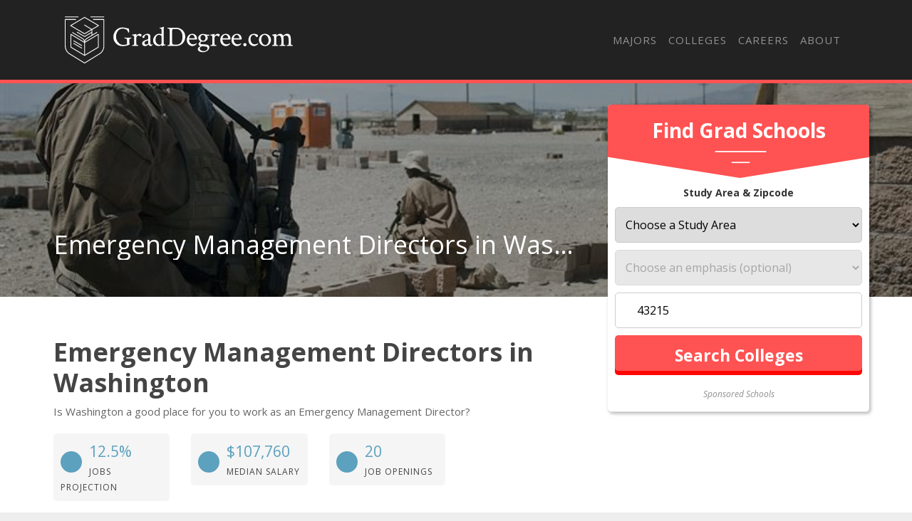

--- FILE ---
content_type: text/html
request_url: https://graddegree.com/careers/emergency-management-directors/washington-us/
body_size: 11841
content:
<!DOCTYPE html>
<html lang="en">
  <head>
      <meta charset="utf-8">


<title>Emergency Management Directors in Washington - Grad Degree</title>


<meta http-equiv="X-UA-Compatible" content="IE=edge">
<meta name="viewport" content="width=device-width, initial-scale=1">

<meta name="description" content="Is Washington a good place for your Emergency Management Directors career?">
<meta name="viewport" content="width=device-width, initial-scale=1">
<link rel="canonical" href="https://graddegree.com/careers/emergency-management-directors/washington-us/">


<meta name="robots" content="index, follow">
<meta name="googlebot" content="index, follow">

<script>(function(w,d,s,l,i){w[l]=w[l]||[];w[l].push({'gtm.start':
new Date().getTime(),event:'gtm.js'});var f=d.getElementsByTagName(s)[0],
j=d.createElement(s),dl=l!='dataLayer'?'&l='+l:'';j.async=true;j.src=
'https://www.googletagmanager.com/gtm.js?id='+i+dl;f.parentNode.insertBefore(j,f);
})(window,document,'script','dataLayer','GTM-WVJWRBH');</script>




<link rel="apple-touch-icon" sizes="180x180" href="https://graddegree.com/assets/images/favicons/apple-touch-icon.png">
<link rel="icon" type="image/png" sizes="32x32" href="https://graddegree.com/assets/images/favicons/favicon-32x32.png">
<link rel="icon" type="image/png" sizes="16x16" href="https://graddegree.com/assets/images/favicons/favicon-16x16.png">
<link rel="manifest" href="https://graddegree.com/assets/images/favicons/site.webmanifest">
<link rel="mask-icon" href="https://graddegree.com/assets/images/favicons/safari-pinned-tab.svg" color="#ff5453">
<link rel="shortcut icon" href="https://graddegree.com/assets/images/favicons/favicon.ico">
<meta name="msapplication-TileColor" content="#ff5453">
<meta name="msapplication-config" content="https://graddegree.com/assets/images/favicons/browserconfig.xml">
<meta name="theme-color" content="#ff5453">


<script type="application/ld+json">
  {
    "@context": "https://schema.org",
    "@type": "Article",
    "url": "https:\/\/graddegree.com\/careers\/emergency-management-directors\/washington-us\/", 
    "headline": "Emergency Management Directors in Washington", 
    "description": "Is Washington a good place for your Emergency Management Directors career?", 
    "abstract": "Find out if Washington is a good place to launch your career as an. ", 
    "datePublished": "2019-09-01T08:00:00Z",
    "dateModified": "2025-07-29T17:57:39\u002b02:00", 
    "keywords": "emergency management directors in washington,emergency management director in wa,washington emergency management directors careers", 
    "inLanguage": "en-US", 
    "wordCount": "600", 
    "copyrightYear": "2025", 
    "copyrightHolder": {
      "type": "Organization", 
      "@id": "https:\/\/graddegree.com\/#organization", 
      "name": "GradDegree"
    },"image": {
        "@type": "ImageObject", 
        "@id": "https:\/\/graddegree.com\/careers\/emergency-management-directors\/washington-us\/", 
        "inLanguage": "en-US", 
        "url": "https:\/\/s3.amazonaws.com\/college-static-images\/majors\/v1\/43.03_0.jpg", 
        "contentUrl": "https:\/\/s3.amazonaws.com\/college-static-images\/majors\/v1\/43.03_0.jpg"
      },"isPartOf": {
    "@type": "WebPage", 
    "@id": "https://graddegree.com/careers/emergency-management-directors/washington-us/", 
    "url": "https://graddegree.com/careers/emergency-management-directors/washington-us/", 
    "name": "Emergency Management Directors in Washington",
    "primaryImageOfPage": {
      "@type": "ImageObject", 
      "@id": "https://graddegree.com/careers/emergency-management-directors/washington-us/", 
      "inLanguage": "en-US", 
      "url": "https://s3.amazonaws.com/college-static-images/majors/v1/43.03_0.jpg", 
      "contentUrl": "https://s3.amazonaws.com/college-static-images/majors/v1/43.03_0.jpg"
    },
    "potentialAction": {
      "@type": "ReadAction", 
      "target": {
        "type": "EntryPoint", 
        "urlTemplate": "https://graddegree.com/careers/emergency-management-directors/washington-us/" 
      }
    }, 
    "isPartOf": {
      "@type": "WebSite", 
      "@id": "https://graddegree.com/#website", 
      "url": "https://graddegree.com/", 
      "name": "GradDegree",  
      "publisher": {
        "@type": "Organization",
        "@id": "https://graddegree.com/#organization", 
        "url": "https://graddegree.com/", 
        "name": "GradDegree",
        "logo": {
          "@type": "ImageObject", 
          "@id": "https://graddegree.com/#logo", 
          "url": "", 
          "inLanguage": "en-US", 
          "caption": "GradDegree"
        },
        "sameAs":[
          "https://twitter.com/TheGradDegree",
          "https://www.facebook.com/GradDegreeDotCom",
          "https://www.linkedin.com/company/grad-degree-com"
        ]
      }, 
      "potentialAction": {
        "@type": "SearchAction",
        "target": {
          "@type": "EntryPoint",
          "urlTemplate": "https://graddegree.com/search/?cfSearch={search_term_string}"
        },
        "query-input": "required name=search_term_string"
      }, 
      "inLanguage": "en-US", 
      "copyrightHolder": {
        "type": "Organization", 
        "@id": "https://graddegree.com/#organization", 
        "name": "GradDegree"
      }
    }
  }, 
    "mainEntityOfPage": {
    "@type": "WebPage", 
    "@id": "https://graddegree.com/careers/emergency-management-directors/washington-us/", 
    "url": "https://graddegree.com/careers/emergency-management-directors/washington-us/", 
    "name": "Emergency Management Directors in Washington",
    "primaryImageOfPage": {
      "@type": "ImageObject", 
      "@id": "https://graddegree.com/careers/emergency-management-directors/washington-us/", 
      "inLanguage": "en-US", 
      "url": "https://s3.amazonaws.com/college-static-images/majors/v1/43.03_0.jpg", 
      "contentUrl": "https://s3.amazonaws.com/college-static-images/majors/v1/43.03_0.jpg"
    },
    "potentialAction": {
      "@type": "ReadAction", 
      "target": {
        "type": "EntryPoint", 
        "urlTemplate": "https://graddegree.com/careers/emergency-management-directors/washington-us/" 
      }
    }, 
    "isPartOf": {
      "@type": "WebSite", 
      "@id": "https://graddegree.com/#website", 
      "url": "https://graddegree.com/", 
      "name": "GradDegree",  
      "publisher": {
        "@type": "Organization",
        "@id": "https://graddegree.com/#organization", 
        "url": "https://graddegree.com/", 
        "name": "GradDegree",
        "logo": {
          "@type": "ImageObject", 
          "@id": "https://graddegree.com/#logo", 
          "url": "", 
          "inLanguage": "en-US", 
          "caption": "GradDegree"
        },
        "sameAs":[
          "https://twitter.com/TheGradDegree",
          "https://www.facebook.com/GradDegreeDotCom",
          "https://www.linkedin.com/company/grad-degree-com"
        ]
      }, 
      "potentialAction": {
        "@type": "SearchAction",
        "target": {
          "@type": "EntryPoint",
          "urlTemplate": "https://graddegree.com/search/?cfSearch={search_term_string}"
        },
        "query-input": "required name=search_term_string"
      }, 
      "inLanguage": "en-US", 
      "copyrightHolder": {
        "type": "Organization", 
        "@id": "https://graddegree.com/#organization", 
        "name": "GradDegree"
      }
    }
  }
  }
  </script>

  <meta property="og:url" content="https://graddegree.com/careers/emergency-management-directors/washington-us/">
  <meta property="og:site_name" content="GradDegree">
  
  <meta property="og:title" content="Emergency Management Directors in Washington">
  
  
  <meta property="og:description" content="Is Washington a good place for your Emergency Management Directors career?" />
  
  
  <meta property="og:image" content="https://graddegree.com/https://www.collegefactual.com/_dir-static/img/default_page_share.png" />
  
  <meta property="og:image:type" content="image/jpg">
  <meta property="og:image:width" content="602">
  <meta property="og:image:height" content="370">
  <meta property="og:type" content="article">

  
  <meta name="twitter:title" content="Emergency Management Directors in Washington">
  
  
  <meta name="twitter:description" content="Is Washington a good place for your Emergency Management Directors career?" />
  
  
  <meta name="twitter:image" content="https://graddegree.com/https://www.collegefactual.com/_dir-static/img/default_page_share.png" />
  
  <meta name="twitter:domain" content="https://graddegree.com/">
  <meta name="twitter:site" content="@GradDegree">
  <meta name="twitter:creator" content="@GradDegree">
  <meta name="twitter:card" content="summary_large_image">
  <meta name="twitter:url" content="https://graddegree.com/careers/emergency-management-directors/washington-us/">

  
  <meta property="twitter:image:src" content="https://graddegree.com/https://www.collegefactual.com/_dir-static/img/default_page_share.png">
  
  <meta itemprop="name" content="Emergency Management Directors in Washington">
  
  <meta itemprop="description" content="Is Washington a good place for your Emergency Management Directors career?">
  

  
  <meta property="article:tag" content="Emergency Management Directors in Washington">
  

  
  <meta itemprop="image" content="https://graddegree.com/https://www.collegefactual.com/_dir-static/img/default_page_share.png">
  

<meta itemprop="inLanguage" content="en-us">
<meta itemprop="usageTerms" content="https://graddegree.com/terms/">

<link rel="stylesheet" href="https://stackpath.bootstrapcdn.com/bootstrap/4.3.1/css/bootstrap.min.css" integrity="sha384-ggOyR0iXCbMQv3Xipma34MD+dH/1fQ784/j6cY/iJTQUOhcWr7x9JvoRxT2MZw1T" crossorigin="anonymous">

<script src="https://kit.fontawesome.com/9baa7fb487.js"></script>

<link href="https://unpkg.com/aos@2.3.1/dist/aos.css" rel="stylesheet">

<link href="https://graddegree.com/assets/css/screen.css?v=1753804659" rel="stylesheet">
  </head>

  
    <body role="document" class="page-career">
  
<noscript><iframe src="https://www.googletagmanager.com/ns.html?id=GTM-WVJWRBH"
height="0" width="0" style="display:none;visibility:hidden"></iframe></noscript>

        <div class="container main theme-showcase" role="main">
    

  	  <div class="header"><nav class="navbar navbar-expand-lg navbar-dark">
  <a class="navbar-brand" href="https://graddegree.com/">Navbar w/ text</a>
  <button class="navbar-toggler" type="button" data-toggle="collapse" data-target="#navbarText" aria-controls="navbarText" aria-expanded="false" aria-label="Toggle navigation">
    <span class="navbar-toggler-icon"></span>
  </button>
  <div class="collapse navbar-collapse" id="navbarText">
    <ul class="navbar-nav ml-auto">
      
      
    <li class="nav-item"><a class="nav-link" href="/majors/">Majors</a></li>

    <li class="nav-item"><a class="nav-link" href="/colleges/">Colleges</a></li>

    <li class="nav-item"><a class="nav-link" href="/careers/">Careers</a></li>

    <li class="nav-item"><a class="nav-link" href="/about/">About</a></li>

<li class="nav-item"><a class="nav-link" href="/search"><i class="fas fa-search"></i></a></li>
    </ul>
  </div>
</nav>
</div>
        <div class="body">
          <div class="degree-finder">
            <div data-aos="fade-up">
              <div class="section" id="quick_finder" program-finder="">
  <form action="https://colleges.graddegree.com/classes?sub_id=grad-degreefinder&layout=grad" 
        method="get" name="quick_finder">
      <input type="hidden" name="used_widget" id="used_widget" value="true">
      <div class="finder">
        <div class="degreefinder-head">
          <div class="arrow">
            <h3>Find Grad Schools</h3>
          </div>
          <p class="text-center"><strong>Study Area & Zipcode</strong></p>
        </div>
        <div class="degreefinder-body">
        <ol>
            <li>
            <select id="root_study_area_id" name="root_study_area_id">
            <option value="">Choose a Study Area</option>
            <option value="18">
            Art and Design
            </option>
            <option value="3">
            Business
            </option>
            <option value="1">
            Criminal Justice and Legal
            </option>
            <option value="33">
            Education
            </option>
            <option value="40">
            General Studies
            </option>
            <option value="23">
            Healthcare
            </option>
            <option value="14">
            Information Technology
            </option>
            <option value="27">
            Psychology
            </option>
            <option value="229">
            Science and Engineering
            </option>
            <option value="175">
            Trade Skills
            </option>
            </select>
            </li>
            <li>
              <select id="study_area_id" name="study_area_id" disabled="disabled">
                <option value="">Choose an emphasis (optional)</option>
                <optgroup label="Art and Design"><option value="22">Animation / Game Design</option><option value="226">Architecture / Urban Planning</option><option value="244">Art and Illustration</option><option value="227">Audio / Visual Production</option><option value="254">Digital Design</option><option value="116">Drafting</option><option value="118">Fashion Design / Merchandising</option><option value="198">Fine Arts</option><option value="101">Graphic / Visual Arts</option><option value="21">Interior Design</option><option value="120">Performing Arts</option><option value="119">Photography / Film Studies</option><option value="284">Radio and Television</option><option value="296">Theater</option><option value="20">Web Design / Multimedia</option></optgroup>
                <optgroup label="Business"><option value="4">Accounting / Finance</option><option value="84">Administrative Professional</option><option value="5">Business Administration / Management</option><option value="72">Business Information Systems</option><option value="47">Communications / Public Relations</option><option value="85">Economics</option><option value="65">Entrepreneurship</option><option value="63">Hospitality / Tourism</option><option value="9">Human Resources</option><option value="50">International Business</option><option value="8">Marketing</option><option value="225">MBA</option><option value="282">Office Management</option><option value="68">Organizational Management</option><option value="61">Project Management</option><option value="288">Retail and Sales</option><option value="528">Supply Chain Management</option></optgroup>
                <optgroup label="Criminal Justice and Legal"><option value="530">Corrections</option><option value="204">Court Reporting</option><option value="90">Criminal Investigation</option><option value="88">Criminal Justice Administration</option><option value="256">Emergency and Fire Management</option><option value="228">Fire Protection</option><option value="2">Forensics</option><option value="12">Homeland Security / Public Safety</option><option value="200">Law Degree</option><option value="11">Law Enforcement / Security</option><option value="30">Paralegal / Legal Studies</option><option value="58">Public Administration</option></optgroup>
                <optgroup label="Education"><option value="240">Adult Education</option><option value="38">Continuing Education</option><option value="57">Curriculum and Instruction</option><option value="162">Early Childhood Education</option><option value="37">Educational Leadership</option><option value="55">Elementary Education</option><option value="166">English as a Second Language</option><option value="266">Higher Education</option><option value="272">Instructional Technology</option><option value="169">Secondary Education</option><option value="164">Special Education</option><option value="35">Teacher Education</option><option value="294">Technology in Education</option></optgroup><optgroup label="General Studies"><option value="192">English</option><option value="190">Foreign Language</option><option value="260">Geography</option><option value="193">History</option><option value="205">Humanities</option><option value="274">Liberal Arts</option><option value="187">Philosophy and Religious Studies</option><option value="196">Political and Social Sciences</option><option value="286">Religious Studies</option></optgroup>
                <optgroup label="Healthcare"><option value="234">Alternative Therapy</option><option value="188">Athletic Training</option><option value="127">Dental</option><option value="235">Diet / Nutrition</option><option value="137">Emergency Medicine</option><option value="122">Health Information Systems</option><option value="262">Health Science</option><option value="264">Health Services</option><option value="25">Healthcare Administration / Management</option><option value="139">Massage Therapy</option><option value="28">Medical Assisting</option><option value="125">Medical Coding &amp; Billing</option><option value="201">Medical Technologist</option><option value="532">Medical Technology</option><option value="212">Medicine</option><option value="24">Nursing</option><option value="280">Nutrition and Wellness</option><option value="128">Pharmacy</option><option value="130">Physical Therapy / Respiratory Therapy</option><option value="26">Public Health</option><option value="132">Veterinary Studies</option></optgroup>
                <optgroup label="Information Technology"><option value="16">Computer Science / Programming</option><option value="252">Data Management</option><option value="216">Database Administration</option><option value="15">Information Systems</option><option value="276">Library Science</option><option value="54">Networking / Security</option><option value="106">Technical Support</option><option value="105">Web Development / Internet</option></optgroup>
                <optgroup label="Science and Engineering"><option value="242">Aeronautics</option><option value="230">Agriculture</option><option value="191">Biology</option><option value="177">Engineering</option><option value="224">Environment / Natural Resources</option><option value="270">Industrial Technology</option><option value="194">Mathematics</option><option value="231">Physical Sciences</option></optgroup>
                <optgroup label="Psychology"><option value="526">Addiction Studies</option><option value="248">Child and Family Studies</option><option value="150">Child Development</option><option value="49">Counseling</option><option value="45">Psychology</option><option value="292">Social Science</option><option value="154">Social Work</option></optgroup>
                <optgroup label="Trade Skills"><option value="42">Automotive Technology / Mechanic</option><option value="176">Aviation Technology / Pilot</option><option value="246">Career Training</option><option value="237">CDL / Heavy Equipment Operation / Repair</option><option value="250">Conservation</option><option value="181">Construction Management</option><option value="182">Construction Trades</option><option value="178">Cosmetology</option><option value="236">Craftsman Trades</option><option value="43">Culinary Arts</option><option value="199">Electronic / Computer Technology</option><option value="258">Esthetics</option><option value="268">High School Diploma</option><option value="189">Life Skills / Hobbies</option><option value="238">Marine Technology / Captain</option><option value="278">Mechanics</option><option value="232">Military / ROTC</option><option value="239">Other Trades</option><option value="44">Real Estate</option><option value="233">Secondary Diplomas &amp; Certificates</option><option value="183">Welding / Fabrication</option></optgroup>
              </select>
            </li>
            <li>
              <div class="input-wrapper">
                <label for="zipcode" class="fa fa-map-marker-alt input-icon"></label>
                <input name="zip" class="zipcode" type="text" placeholder="Zipcode">
              </div>
            </li>
            <li>
              <input class="btn" name="commit" type="submit" value="Search Colleges">
            </li>
        </ol>
        </div>
      </div>
      <input type="hidden" name="used_widget" id="used_widget" value="true">
      <input type="hidden" name="provider_id" value="">
      <input type="hidden" name="creative" value="">
      <input type="hidden" name="utm_source" value="">
      <input type="hidden" name="utm_campaign" value="">
      <input type="hidden" name="utm_medium" value="">
      <input type="hidden" name="referring_url" value="">
      <input type="hidden" name="root_study_area_id" value="3">
  </form>
  <div class="text-center sponsored-school-text"><em><small>Sponsored Schools</small></em></div>
</div>

            </div>
          </div>

          
          <style>
            
                .form-banner { background-image : url('https://s3.amazonaws.com/college-static-images/majors/v1/43.03_0_big.jpg') !important; }
                @media (max-width: 980px) { .form-banner { background-image : url('https://s3.amazonaws.com/college-static-images/majors/v1/43.03_0.jpg') !important; } }
            
          </style>
          

          
            <div class="form-banner row">
                <div class="container">

                

                

                    <div class="row">
                        <div class="col-md-8">
                            <div class="form-intro">
                                <div class="cfRenderTextOnImage">
                                    <div class="collegeName ellipsis">
                                        <span itemprop="name">Emergency Management Directors in Washington</span>
                                    </div>
                                </div>
                            </div>
                        </div>
                    </div>
                </div>
            </div>
          

          <div id="mobile-finder" class="row-outset d-md-none">
    <div class="row">
        <div class="col-12 mobile-degree-finder">
        <form action="https://colleges.graddegree.com/classes?sub_id=grad-mobile-degreefinder&layout=grad" method="get" name="quick_finder">
            <input type="hidden" name="used_widget" id="used_widget" value="true">
            <div id="searchWidget" class="finder">
                <h3>Find Schools Near</h3>
                <div class="input-wrapper">
                <label for="zip" class="fa fa-map-marker-alt input-icon"></label>
                <input name="zip" class="zipcode" type="text" placeholder="Zipcode">
                </div>
                <button class="btn" name="commit" type="submit">
                <i class="fas fa-chevron-right"></i>
                </button>
            </div>
            <input type="hidden" name="creative" value="">
            <input type="hidden" name="utm_source" value="">
            <input type="hidden" name="utm_campaign" value="">
            <input type="hidden" name="utm_medium" value="">
            <input type="hidden" name="referring_url" value="">
            <input type="hidden" name="root_Study_area_id" value="3">
            <input type="hidden" name="study_area_id" value="">
            <input type="hidden" name="provider_id" value="">
            </form>
        </div>
    </div>
</div>

          <div class="row section">
            <div class="col-md-8">

                
                    <p><a name="article_intro"></a></p>
<h1 id="emergency-management-directors-in-washington">Emergency Management Directors in Washington</h1>
<p>Is Washington a good place for you to work as an Emergency Management Director?</p>
<div class="quick-stats row">
    <div class="col-md-3" foo="3">
    
        <div class="stat-box">
            <div class="stat-icon"><i class="fas fa-arrow-up" aria-hidden="true"></i></div>
            <span class="stat-highlight">12.5%</span>
            <span class="stat-topic">Jobs Projection</span>
        </div>
    
</div><div class="col-md-3" foo="3">
    
        <div class="stat-box">
            <div class="stat-icon"><i class="fas fa-dollar-sign" aria-hidden="true"></i></div>
            <span class="stat-highlight">$107,760</span>
            <span class="stat-topic">Median Salary</span>
        </div>
    
</div><div class="col-md-3" foo="3">
    
        <div class="stat-box">
            <div class="stat-icon"><i class="fas fa-users" aria-hidden="true"></i></div>
            <span class="stat-highlight">20</span>
            <span class="stat-topic">Job Openings</span>
        </div>
    
</div>
</div>
<p>You&rsquo;re in luck! Jobs for Emergency Management Directors in Washington are projected to grow and these jobs tend to pay higher than average.</p>
<ul>
<li>
<p>Projected employment for Emergency Management Directors in Washington is growing faster than average.</p>
</li>
<li>
<p>Emergency Management Directors in Washington earn higher salaries than the typical U.S. wage earner.</p>
</li>
</ul>
<p><div id="featured_listing" class="featured-school-article">

    <div class="featured-header">
      <h2 class="list-separator" style="margin-top: 20px;">Featured <span id="study_area_text"></span> schools near <span id="city_text"></span>,
                  <span id="state_text"></span> <a href="#" onclick="event.preventDefault();" data-toggle="modal" data-target="#exampleModal" class="edit-search">edit</a></h2>
    </div>
    
    <div class="school-results">
        <div id="resultsCarousel" class="carousel slide" data-ride="carousel" data-interval="5000">
          <div id="mastodon-carousel" class="carousel-inner row no-gutters">
            <div class="carousel-item active">
              <div style="min-height: 273px;"></div>
            </div>
          </div>
          <a class="carousel-control-prev" href="#resultsCarousel" role="button" data-slide="prev">
            <span class="carousel-control-prev-icon" aria-hidden="true"></span>
            <span class="sr-only">Previous</span>
          </a>
          <a class="carousel-control-next" href="#resultsCarousel" role="button" data-slide="next">
            <span class="carousel-control-next-icon" aria-hidden="true"></span>
            <span class="sr-only">Next</span>
          </a>
        </div>
        <div id="qs-pixel"></div>
    </div>
  </div>  
  <div class="modal fade" id="exampleModal" tabindex="-1" role="dialog" aria-labelledby="exampleModalLabel" aria-hidden="true">
    <div class="modal-dialog" role="document">
      <div class="modal-content">
        <div class="modal-header">
          <h3 class="modal-title"><i class="fas fa-search"></i> College Finder</h2>
          <button type="button" class="close" data-dismiss="modal" aria-label="Close">
            <span aria-hidden="true">&times;</span>
          </button>
        </div>
        <div class="modal-body">
          <form class="search-form">
            <label for="degree_level">Desired Degree Level</label>
            <select name="degree_level">
              <option>- Select One -</option>
              <option value="Associate">Associate</option>
              <option value="Bachelor" selected="selected">Bachelor</option>
              <option value="Master">Master</option>
              <option value="Doctorate">Doctorate</option>
              <option value="Certificate / Diploma">Certificate / Diploma</option>
            </select>
            <label for="area_of_study">Desired Study Area</label>
            <select name="area_of_study">
              <option>- Select One -</option>
              <option value="Criminal Justice & Legal">Criminal Justice & Legal</option>
              <option value="Business" selected="selected">Business & Commnunications</option>
              <option value="Computers & Technology">Technology</option>
              <option value="Fine Arts & Design">Fine Arts & Design</option>
              <option value="Health, Nursing, Medicine">Health, Nursing, Medicine</option>
              <option value="Psychology">Psychology & Counseling</option>
              <option value="Education & Teaching">Education & Teaching</option>
              <option value="Vocational Training">Vocational Traning</option>
            </select>
            <label>Zip Code</label>
            <div class="input-wrapper">
              <label for="zip" class="fa fa-map-marker-alt input-icon" aria-hidden="true"></label>
              <input name="zip" class="zip" type="text" placeholder="Zip Code">
            </div>
            <label for="hs_grad_year">High School/GED Grad Year</label>
            <input type="text" name="hs_grad_year" placeholder="High School Grad Year">
            <label for="education_level">Highest Level of Education Completed</label>
            <select name="education_level">
              <option>- Select One -</option>
              <option value="Haven't completed High School">Haven't completed High School</option>
              <option value="High School" selected="selected">High School/GED</option>
              <option value="Associate">Associate</option>
              <option value="Bachelor">Bachelor</option>
              <option value="Master">Master</option>
              <option value="Doctorate">Doctorate</option>
            </select>
            <input type="submit" class="btn" value="Update Results">
          </form>
        </div>
      </div>
    </div>
  </div><script>
    window.rootStudyAreaId = "3";
    window.subjectName = "";
    window.providerId = "10341";
    window.creativeId = "grad";
    window.siteDomain = "graddegree.com-carousel";
  </script>
<a name="employment"></a></p>
<h2 id="how-many-emergency-management-directors-work-in-washington">How Many Emergency Management Directors Work in Washington?</h2>
<p>In Washington, there were 120 people working as Emergency Management Directors in the year 2018.</p>
<p>There were 160 Emergency Management Directors employed in this state in 2017.</p>
<p>That&rsquo;s a <strong>decline</strong> of 40 jobs between 2017 and 2018.</p>
<a href='https://grad-degree-images-prod.s3.amazonaws.com/chart-images/careers/emergency-management-directors/washington-us/employment-trend_xl.jpeg' target="_blank" class="chartLink">
    <img src='https://grad-degree-images-prod.s3.amazonaws.com/chart-images/careers/emergency-management-directors/washington-us/employment-trend_xs.jpeg' 
    srcset='https://grad-degree-images-prod.s3.amazonaws.com/chart-images/careers/emergency-management-directors/washington-us/employment-trend_xs.jpeg 370w, 
    https://grad-degree-images-prod.s3.amazonaws.com/chart-images/careers/emergency-management-directors/washington-us/employment-trend_sm.jpeg 476w, 
    https://grad-degree-images-prod.s3.amazonaws.com/chart-images/careers/emergency-management-directors/washington-us/employment-trend_md.jpeg 620w, 
    https://grad-degree-images-prod.s3.amazonaws.com/chart-images/careers/emergency-management-directors/washington-us/employment-trend_lg.jpeg 770w'  alt='undefined' />
</a>
<p>The typical state has 140 Emergency Management Directors working in it, which means Washington has <strong>fewer</strong> Emergency Management Directors than average.</p>
<a href='https://grad-degree-images-prod.s3.amazonaws.com/chart-images/careers/emergency-management-directors/washington-us/employment-total_xl.jpeg' target="_blank" class="chartLink">
    <img src='https://grad-degree-images-prod.s3.amazonaws.com/chart-images/careers/emergency-management-directors/washington-us/employment-total_xs.jpeg' 
    srcset='https://grad-degree-images-prod.s3.amazonaws.com/chart-images/careers/emergency-management-directors/washington-us/employment-total_xs.jpeg 370w, 
    https://grad-degree-images-prod.s3.amazonaws.com/chart-images/careers/emergency-management-directors/washington-us/employment-total_sm.jpeg 476w, 
    https://grad-degree-images-prod.s3.amazonaws.com/chart-images/careers/emergency-management-directors/washington-us/employment-total_md.jpeg 620w, 
    https://grad-degree-images-prod.s3.amazonaws.com/chart-images/careers/emergency-management-directors/washington-us/employment-total_lg.jpeg 770w'  alt='undefined' />
</a>
<h3 id="job-projections-for-washington">Job Projections for Washington</h3>
<p>Jobs for Emergency Management Directors in this state are <strong>growing</strong> at a rate of 12.5% which is faster than the nationwide estimated projection of 7.9%.</p>
<a href='https://grad-degree-images-prod.s3.amazonaws.com/chart-images/careers/emergency-management-directors/washington-us/job-projections-comparison_xl.jpeg' target="_blank" class="chartLink">
    <img src='https://grad-degree-images-prod.s3.amazonaws.com/chart-images/careers/emergency-management-directors/washington-us/job-projections-comparison_xs.jpeg' 
    srcset='https://grad-degree-images-prod.s3.amazonaws.com/chart-images/careers/emergency-management-directors/washington-us/job-projections-comparison_xs.jpeg 370w, 
    https://grad-degree-images-prod.s3.amazonaws.com/chart-images/careers/emergency-management-directors/washington-us/job-projections-comparison_sm.jpeg 476w, 
    https://grad-degree-images-prod.s3.amazonaws.com/chart-images/careers/emergency-management-directors/washington-us/job-projections-comparison_md.jpeg 620w, 
    https://grad-degree-images-prod.s3.amazonaws.com/chart-images/careers/emergency-management-directors/washington-us/job-projections-comparison_lg.jpeg 770w'  alt='undefined' />
</a>
<p><strong>Washington Annual Job Openings</strong></p>
<p>The BLS is projecting 20 annual Emergency Management Directors job openings in Washington, and 180 total jobs in the year 2026.</p>
<p>Nationwide, the prediction is 900 annual jobs and 10,900 total jobs in 2026.</p>
<p><a name="earnings"></a></p>
<h2 id="what-do-emergency-management-directors-make-in-washington">What do Emergency Management Directors Make in Washington?</h2>
<p>In 2018 wages for Emergency Management Directors ranged from $69,200 to $164,010 with $107,760 being the median annual salary.</p>
<p>Broken down to an hourly rate, workers in this field made anywhere from $33.27 to $78.85. The median hourly rate was $51.81.</p>
<p>In 2017 the median pay for this field was $43.57 an hour.</p>
<p>The hourly rate grew by $8.24.</p>
<p>The median salary in Washington is higher than the nationwide median salary.</p>
<a href='https://grad-degree-images-prod.s3.amazonaws.com/chart-images/careers/emergency-management-directors/washington-us/earnings-comparison_xl.jpeg' target="_blank" class="chartLink">
    <img src='https://grad-degree-images-prod.s3.amazonaws.com/chart-images/careers/emergency-management-directors/washington-us/earnings-comparison_xs.jpeg' 
    srcset='https://grad-degree-images-prod.s3.amazonaws.com/chart-images/careers/emergency-management-directors/washington-us/earnings-comparison_xs.jpeg 370w, 
    https://grad-degree-images-prod.s3.amazonaws.com/chart-images/careers/emergency-management-directors/washington-us/earnings-comparison_sm.jpeg 476w, 
    https://grad-degree-images-prod.s3.amazonaws.com/chart-images/careers/emergency-management-directors/washington-us/earnings-comparison_md.jpeg 620w, 
    https://grad-degree-images-prod.s3.amazonaws.com/chart-images/careers/emergency-management-directors/washington-us/earnings-comparison_lg.jpeg 770w'  alt='undefined' />
</a>
<p><a name="top_metros"></a></p>
<h2 id="top-washington-metros-for-emergency-management-directors">Top Washington Metros for Emergency Management Directors</h2>
<p>The table below shows some of the metros in this state with the most Emergency Management Directors.</p>
 <table class="table">
<thead>
<tr>
<th style="text-align:left">Metro</th>
<th style="text-align:center">Number Employed</th>
<th style="text-align:center">Annual Median Salary</th>
</tr>
</thead>
<tbody>
<tr>
<td style="text-align:left">Seattle-Tacoma-Bellevue, WA</td>
<td style="text-align:center">70</td>
<td style="text-align:center">$107,440</td>
</tr>
<tr>
<td style="text-align:left">Portland-Vancouver-Hillsboro, OR-WA</td>
<td style="text-align:center">40</td>
<td style="text-align:center">$92,510</td>
</tr>
</tbody>
</table>
<p><a name="top_states"></a></p>
<h2 id="top-states-for-emergency-management-directors-employment">Top States for Emergency Management Directors Employment</h2>
<p>The table below shows the states where most Emergency Management Directors work.</p>
 <table class="table">
<thead>
<tr>
<th style="text-align:left">State</th>
<th style="text-align:center">Number Employed</th>
<th style="text-align:center">Annual Median Salary</th>
</tr>
</thead>
<tbody>
<tr>
<td style="text-align:left"><a href="/careers/emergency-management-directors/california-us/">California</a></td>
<td style="text-align:center">840</td>
<td style="text-align:center">$115,610</td>
</tr>
<tr>
<td style="text-align:left"><a href="/careers/emergency-management-directors/new-york-us/">New York</a></td>
<td style="text-align:center">680</td>
<td style="text-align:center">$88,310</td>
</tr>
<tr>
<td style="text-align:left"><a href="/careers/emergency-management-directors/texas-us/">Texas</a></td>
<td style="text-align:center">540</td>
<td style="text-align:center">$81,120</td>
</tr>
<tr>
<td style="text-align:left"><a href="/careers/emergency-management-directors/pennsylvania-us/">Pennsylvania</a></td>
<td style="text-align:center">440</td>
<td style="text-align:center">$65,380</td>
</tr>
<tr>
<td style="text-align:left"><a href="/careers/emergency-management-directors/illinois-us/">Illinois</a></td>
<td style="text-align:center">420</td>
<td style="text-align:center">$77,880</td>
</tr>
<tr>
<td style="text-align:left"><a href="/careers/emergency-management-directors/georgia-us/">Georgia</a></td>
<td style="text-align:center">390</td>
<td style="text-align:center">$63,580</td>
</tr>
<tr>
<td style="text-align:left"><a href="/careers/emergency-management-directors/virginia-us/">Virginia</a></td>
<td style="text-align:center">350</td>
<td style="text-align:center">$82,860</td>
</tr>
<tr>
<td style="text-align:left"><a href="/careers/emergency-management-directors/ohio-us/">Ohio</a></td>
<td style="text-align:center">340</td>
<td style="text-align:center">$68,930</td>
</tr>
<tr>
<td style="text-align:left"><a href="/careers/emergency-management-directors/florida-us/">Florida</a></td>
<td style="text-align:center">300</td>
<td style="text-align:center">$84,980</td>
</tr>
<tr>
<td style="text-align:left"><a href="/careers/emergency-management-directors/indiana-us/">Indiana</a></td>
<td style="text-align:center">270</td>
<td style="text-align:center">$45,250</td>
</tr>
<tr>
<td style="text-align:left"><a href="/careers/emergency-management-directors/oklahoma-us/">Oklahoma</a></td>
<td style="text-align:center">250</td>
<td style="text-align:center">$46,990</td>
</tr>
<tr>
<td style="text-align:left"><a href="/careers/emergency-management-directors/new-jersey-us/">New Jersey</a></td>
<td style="text-align:center">240</td>
<td style="text-align:center">$95,330</td>
</tr>
<tr>
<td style="text-align:left"><a href="/careers/emergency-management-directors/district-of-columbia-us/">District of Columbia</a></td>
<td style="text-align:center">210</td>
<td style="text-align:center">$134,790</td>
</tr>
<tr>
<td style="text-align:left"><a href="/careers/emergency-management-directors/minnesota-us/">Minnesota</a></td>
<td style="text-align:center">200</td>
<td style="text-align:center">$80,220</td>
</tr>
<tr>
<td style="text-align:left"><a href="/careers/emergency-management-directors/north-carolina-us/">North Carolina</a></td>
<td style="text-align:center">200</td>
<td style="text-align:center">$72,620</td>
</tr>
<tr>
<td style="text-align:left"><a href="/careers/emergency-management-directors/south-carolina-us/">South Carolina</a></td>
<td style="text-align:center">190</td>
<td style="text-align:center">$58,430</td>
</tr>
<tr>
<td style="text-align:left"><a href="/careers/emergency-management-directors/alabama-us/">Alabama</a></td>
<td style="text-align:center">170</td>
<td style="text-align:center">$61,390</td>
</tr>
<tr>
<td style="text-align:left"><a href="/careers/emergency-management-directors/arizona-us/">Arizona</a></td>
<td style="text-align:center">170</td>
<td style="text-align:center">$0</td>
</tr>
<tr>
<td style="text-align:left"><a href="/careers/emergency-management-directors/kansas-us/">Kansas</a></td>
<td style="text-align:center">170</td>
<td style="text-align:center">$54,190</td>
</tr>
<tr>
<td style="text-align:left"><a href="/careers/emergency-management-directors/missouri-us/">Missouri</a></td>
<td style="text-align:center">170</td>
<td style="text-align:center">$57,290</td>
</tr>
</tbody>
</table>
<p>Below are the states where Emergency Management Directors get paid the most:</p>
<table class="table">
<thead>
<tr>
<th style="text-align:left">State</th>
<th style="text-align:left">Annual Median Salary</th>
</tr>
</thead>
<tbody>
<tr>
<td style="text-align:left"><a href="/careers/emergency-management-directors/district-of-columbia-us/">District of Columbia</a></td>
<td style="text-align:left">$134,790</td>
</tr>
<tr>
<td style="text-align:left"><a href="/careers/emergency-management-directors/california-us/">California</a></td>
<td style="text-align:left">$115,610</td>
</tr>
<tr>
<td style="text-align:left"><a href="/careers/emergency-management-directors/washington-us/">Washington</a></td>
<td style="text-align:left">$107,760</td>
</tr>
<tr>
<td style="text-align:left"><a href="/careers/emergency-management-directors/maryland-us/">Maryland</a></td>
<td style="text-align:left">$102,960</td>
</tr>
<tr>
<td style="text-align:left"><a href="/careers/emergency-management-directors/new-jersey-us/">New Jersey</a></td>
<td style="text-align:left">$95,330</td>
</tr>
<tr>
<td style="text-align:left"><a href="/careers/emergency-management-directors/rhode-island-us/">Rhode Island</a></td>
<td style="text-align:left">$89,210</td>
</tr>
<tr>
<td style="text-align:left"><a href="/careers/emergency-management-directors/new-york-us/">New York</a></td>
<td style="text-align:left">$88,310</td>
</tr>
<tr>
<td style="text-align:left"><a href="/careers/emergency-management-directors/connecticut-us/">Connecticut</a></td>
<td style="text-align:left">$85,680</td>
</tr>
<tr>
<td style="text-align:left"><a href="/careers/emergency-management-directors/florida-us/">Florida</a></td>
<td style="text-align:left">$84,980</td>
</tr>
<tr>
<td style="text-align:left"><a href="/careers/emergency-management-directors/colorado-us/">Colorado</a></td>
<td style="text-align:left">$84,430</td>
</tr>
</tbody>
</table>
<p><a name="references"></a></p>
<h2 id="references">References</h2>
<ul>
<li><a href="https://www.bls.gov/" target="_blank" rel="noopener noreferrer">Bureau of Labor Statistics (BLS)</a></li>
<li><a href="https://www.collegefactual.com/" target="_blank" rel="noopener noreferrer">College Factual</a></li>
<li><a href="https://nces.ed.gov/" target="_blank" rel="noopener noreferrer">National Center for Education Statistics</a></li>
<li><a href="https://www.onetonline.org/" target="_blank" rel="noopener noreferrer">O*NET Online</a></li>
</ul>
<p>More about our <a href="/about/references/">data sources and methodologies</a>.</p>
<div id="featured_listing" class="featured-school-article">
  <h2 class="list-separator" style="margin-top: 20px;">Featured <span id="study-area"></span> Schools</h2><table class="featured-school">
  <tbody>
    <tr class="featured-school-row">
      <td valign="top" align="right" class="featured-school-logo">
        <a class="qsct track-click" target="_blank" rel="nofollow" href="https://degrees.snhu.edu?utm_source=dmsgrouplinkout&utm_medium=PPL&utm_campaign=PROS_linkout&utm_content=organic&snhu_segment=ol&venpubid=graddegree&C3=dmsgrouplinkout/PPL/PROS_linkout/organic">
          <img class="school-logo" src="https://cdn.degreesearch.org/images/schools/logos/snhu-regular_20171108151439.png" border="0" alt="Southern New Hampshire University Logo">
        </a>
        <a class="qsct track-click btn btn-sm" target="_blank" rel="nofollow" href="https://degrees.snhu.edu?utm_source=dmsgrouplinkout&utm_medium=PPL&utm_campaign=PROS_linkout&utm_content=organic&snhu_segment=ol&venpubid=graddegree&C3=dmsgrouplinkout/PPL/PROS_linkout/organic">Request Info</a>
        <div style="padding-top: 20px;"></div>
      </td>
      <td class="featured-school-description" style="background: none; padding: 12px 6px 18px 12px;">
        <a class="school-title" style=" font-size: 22px; font-weight: bold; display: block;" target="_blank" rel="nofollow" href="https://degrees.snhu.edu?utm_source=dmsgrouplinkout&utm_medium=PPL&utm_campaign=PROS_linkout&utm_content=organic&snhu_segment=ol&venpubid=graddegree&C3=dmsgrouplinkout/PPL/PROS_linkout/organic">
          Southern New Hampshire University
        </a>
        You have goals. Southern New Hampshire University can help you get there. Whether you need a bachelor's degree to get into a career or want a master's degree to move up in your current career, SNHU has an online program for you. Find your degree from over 200 online programs. <a class="track-click" href="https://degrees.snhu.edu?utm_source=dmsgrouplinkout&utm_medium=PPL&utm_campaign=PROS_linkout&utm_content=organic&snhu_segment=ol&venpubid=graddegree&C3=dmsgrouplinkout/PPL/PROS_linkout/organic" target="_blank" rel="nofollow" style="white-space: nowrap;">Learn More &gt;</a>
      </td>
    </tr>
  </tbody>
</table>
  <table class="featured-school">
    <tbody id="mastodon-table-results">
    </tbody>
  </table>
  <script>
    window.rootStudyAreaId = "";
    window.subjectName = "";
    window.providerId = "";
    window.creativeId = "";
    window.siteDomain = "-table";
    window.excludeBuyers = "SNHU";
  </script>

</div>

                

            </div>
          </div>

      </div><div class="search-banner">
	<div class="row">
    <div class="col-md-6">
      <h2>Find Graduate Schools Near You</h2>
      <p>Our school finder matches students with accredited graduate schools across the U.S. for free.</p>
    </div>
    <div class="col-md-6">
      <a href="https://colleges.graddegree.com/classes?provider_id=10341&sub_id=footer-cta&creative=grad&layout=grad"
      class="btn btn-hollow btn-hollow-white btn-left search-banner-linkout">Explore Grad Schools <i class="fas fa-arrow-right"></i></a>
    </div>
  </div>
</div><div class="footer">
  <div class="row">
    <div class="col-md-9">
      <img class="footer-logo" src="/assets/images/graddegree-logo-white.svg" alt="GradDegree.com">
      <p>GradDegree.com provides higher-education, college and university, degree, program, career, salary, and other helpful information to students, faculty, institutions, and other internet audiences. Presented information and data are subject to change. Inclusion on this website does not imply or represent a direct relationship with the company, school, or brand. Information, though believed correct at time of publication, may not be correct, and no warranty is provided. Contact the schools to verify any information before relying on it. Financial aid may be available for those who qualify. The displayed options may include sponsored or recommended results, not necessarily based on your preferences.</p>

      <p>© <span id="year"></span> GradDegree.com – All Rights Reserved.</p>

      <ul>
        <li><a target="_blank" href="/about/">About Us</a></li>
        <li><a target="_blank" href="/about/references/">Data</a></li>
        <li><a target="_blank" href="https://colleges.graddegree.com/privacy/">Privacy Policy</a></li>
        <li><a target="_blank" href="https://colleges.graddegree.com/california-privacy/">California Privacy</a></li>
        <li><a target="_blank" href="https://dmsunsub.io/">Do Not Sell Or Share My Personal Information</a></li>
        <li><a target="_blank" href="https://colleges.graddegree.com/terms/">Terms of Use</a></li>
      </ul>
    </div>
    <div class="col-md-3">
      <div class="social">
        <h3>Follow Us</h3>
        <ul>
          <li><a href="https://www.facebook.com/GradDegreeDotCom" target="_blank"><i class="fab fa-facebook-f"></i> Facebook</a></li>
          <li><a href="https://www.linkedin.com/company/grad-degree-com" target="_blank"><i class="fab fa-linkedin-in"></i> LinkedIn</a></li>
          <li><a href="https://twitter.com/TheGradDegree" target="_blank"><i class="fab fa-twitter"></i> Twitter</a></li>
        </ul>
      </div>
    </div>
  </div>
</div>

<script>
    document.getElementById("year").innerHTML = new Date().getFullYear();
</script>
</div> 


<script src="https://unpkg.com/aos@2.3.1/dist/aos.js"></script>
<script>
  AOS.init();
</script>
<link href="https://fonts.googleapis.com/css?family=Open+Sans:400,400i,700,700i&display=swap" rel="stylesheet">
<script src="https://ajax.googleapis.com/ajax/libs/jquery/3.3.1/jquery.min.js"></script>
<script src="https://cdnjs.cloudflare.com/ajax/libs/jquery-cookie/1.3.1/jquery.cookie.min.js" crossorigin="anonymous"></script>
<script src="https://cdnjs.cloudflare.com/ajax/libs/popper.js/1.14.7/umd/popper.min.js" integrity="sha384-UO2eT0CpHqdSJQ6hJty5KVphtPhzWj9WO1clHTMGa3JDZwrnQq4sF86dIHNDz0W1" crossorigin="anonymous"></script>
<script src="https://stackpath.bootstrapcdn.com/bootstrap/4.3.1/js/bootstrap.min.js" integrity="sha384-JjSmVgyd0p3pXB1rRibZUAYoIIy6OrQ6VrjIEaFf/nJGzIxFDsf4x0xIM+B07jRM" crossorigin="anonymous"></script>

<script type="text/javascript" src="/assets/js/maxmind-mmresults.js"></script>
<script type="text/javascript" src="/assets/js/mastodon-mapping.js?v=1753804659"></script>


<script type="text/javascript">
  (function() {
    function getQueryStringParameterByName(name) {
      name = name.replace(/[\[]/, '\\[').replace(/[\]]/, '\\]');
      var regex = new RegExp('[\\?&]' + name + '=([^&#]*)'),
        results = regex.exec(location.search);
      return results == null ? '' : decodeURIComponent(results[1].replace(/\+/g, ' '));
    }

    var dmsCampaign = getQueryStringParameterByName('campaign');
    if (dmsCampaign) {
      $.cookie('dmsCampaign', dmsCampaign, { expires: 360, path: '/' });
    }

    var utmSource = getQueryStringParameterByName('utm_source');
    if (utmSource) {
      $.cookie('utmSource', utmSource, { expires: 360, path: '/' });
    }
    var utmCampaign = getQueryStringParameterByName('utm_campaign');
    if (utmCampaign) {
      $.cookie('utmCampaign', utmCampaign, { expires: 360, path: '/' });
    }

    var utmMedium = getQueryStringParameterByName('utm_medium');
    if (utmMedium) {
      $.cookie('utmMedium', utmMedium, { expires: 360, path: '/' });
    }

    var dmsProviderId = getQueryStringParameterByName('provider_id') || $.cookie('dmsProviderId');
    if (dmsProviderId) {
      $.cookie('dmsProviderId', dmsProviderId, { expires: 360, path: '/' });
    } else {
      $.cookie('dmsProviderId', '10341', { expires: 360, path: '/' });
    }

    var dmsCreativeId = getQueryStringParameterByName('creative') || $.cookie('dmsCreativeId');
    if (dmsCreativeId) {
      $.cookie('dmsCreativeId', dmsCreativeId, { expires: 360, path: '/' });
    } else {
      $.cookie('dmsCreativeId', 'grad', { expires: 360, path: '/' });
    }

    var dmsSubId = getQueryStringParameterByName('sub_id') || $.cookie('dmsSubId');
    if (dmsSubId) {
      $.cookie('dmsSubId', dmsSubId, { expires: 360, path: '/' });
    }

    function qsToOjb (search) {
      return JSON.parse('{"' + search.replace(/&/g, '","').replace(/=/g,'":"') + '"}', function(key, value) { return key===""?value:decodeURIComponent(value) });
    }

    $(".search-banner-linkout").each(function(index, el) {
      var urlParts = el.href.split('?');
      if (urlParts.length === 0) return;

      var hrefBase = urlParts[0];
      var paramsStr = urlParts[1] || '';
      var paramsObj = qsToOjb(paramsStr);

      if (dmsProviderId) {
        paramsObj.provider_id = dmsProviderId;
      }
      if (dmsCampaign) {
        paramsObj.campaign = dmsCampaign;
      }
      if (dmsSubId) {
        paramsObj.sub_id = dmsSubId;
      }
      $(el).attr("href", hrefBase + '?' + $.param(paramsObj));
    });

  })();

  runScript();

  function runScript() {
    
    if( window.jQuery ) {
      jQuery(document).ready(function($){
        var areaOfStudySelect, areaOfStudys, blankAosOption, el, rootStudyAreaSelect;
        el = $('[name="quick_finder"]');
        areaOfStudys = el.find("select#study_area_id").html();
        blankAosOption = "<option value=''>Choose an emphasis (optional)</option>";
        rootStudyAreaSelect = el.find("select#root_study_area_id");
        areaOfStudySelect = el.find("select#study_area_id");

        rootStudyAreaSelect.change(function() {
          var filteredAosOptions, selectedGaosName;
          selectedGaosName = rootStudyAreaSelect.find(":selected").text().trim();
          filteredAosOptions = $(areaOfStudys).filter("optgroup[label='" + selectedGaosName + "']").html();
          if (filteredAosOptions) {
            areaOfStudySelect.html(blankAosOption + filteredAosOptions);
            return areaOfStudySelect.attr('disabled', false);
          } else {
            areaOfStudySelect.html(areaOfStudys);
            return areaOfStudySelect.attr('disabled', 'disabled');
          }
        });

        rootStudyAreaSelect.change();

        $('input[name="provider_id"]').val($.cookie("dmsProviderId"));
        $('input[name="utm_source"]').val($.cookie("utmSource"));
        $('input[name="utm_campaign"]').val($.cookie("utmCampaign"));
        $('input[name="utm_medium"]').val($.cookie("utmMedium"));
        $('input[name="creative"]').val($.cookie('dmsCreativeId'));
        $('input[name="referring_url"]').val(window.location.href);
      });
    } else {
        
        window.setTimeout( runScript, 50 );
    }
    
    if(document.getElementById('study_area_id') && document.getElementById('study_area_id').value != "") {
      $('#root_study_area_id').hide();
    }
  }

</script><script defer src="https://static.cloudflareinsights.com/beacon.min.js/vcd15cbe7772f49c399c6a5babf22c1241717689176015" integrity="sha512-ZpsOmlRQV6y907TI0dKBHq9Md29nnaEIPlkf84rnaERnq6zvWvPUqr2ft8M1aS28oN72PdrCzSjY4U6VaAw1EQ==" data-cf-beacon='{"version":"2024.11.0","token":"5ada8cac560a4c80835088841525016d","r":1,"server_timing":{"name":{"cfCacheStatus":true,"cfEdge":true,"cfExtPri":true,"cfL4":true,"cfOrigin":true,"cfSpeedBrain":true},"location_startswith":null}}' crossorigin="anonymous"></script>
</body>
</html>


--- FILE ---
content_type: text/html
request_url: https://graddegree.com/assets/js/maxmind-mmresults.js
body_size: 185
content:
(function (window) {
  'use strict';
  (function () {
      function getScript(source, callback) {
          var script = document.createElement('script');
          var prior = document.getElementsByTagName('script')[0];
          script.async = 1;
          script.onload = script.onreadystatechange = function( _, isAbort ) {
              if(isAbort || !script.readyState || /loaded|complete/.test(script.readyState) ) {
                  script.onload = script.onreadystatechange = null;
                  script = undefined;
                  if(!isAbort && callback) setTimeout(callback, 0);
              }
          };
          script.src = source;
          prior.parentNode.insertBefore(script, prior);
      }
      getScript('https://js.maxmind.com/js/apis/geoip2/v2.1/geoip2.js', function(){
          window.geoip2.city(function(data){
              // GeoIP is done. You can do something with the data object, like filling fields etc:
              if (typeof window.console.log !== 'undefined'){
                  // console.log('GeoIP data retrieved.', data);
                  // console.log('IP: ' + data.traits.ip_address || '');
                  // console.log('Zip: ' + data.postal.code || '');
                  window.mmResults(data.traits.ip_address, data.postal.code, data.city.names.en, data.subdivisions[0].iso_code);
              }
          }, function(data){
              // Something went wrong.
              if (typeof window.console.warn !== 'undefined'){
                  // console.warn('Failed to get GeoIP.', data);
              }
          });
      });
  }());
}(typeof window !== 'undefined' ? window : this));

--- FILE ---
content_type: image/svg+xml
request_url: https://graddegree.com/assets/images/graddegree-logo-white.svg
body_size: 5052
content:
<?xml version="1.0" encoding="utf-8"?>
<!-- Generator: Adobe Illustrator 23.0.3, SVG Export Plug-In . SVG Version: 6.00 Build 0)  -->
<svg version="1.1" id="Layer_1" xmlns="http://www.w3.org/2000/svg" xmlns:xlink="http://www.w3.org/1999/xlink" x="0px" y="0px"
	 viewBox="0 0 400 83" style="enable-background:new 0 0 400 83;" xml:space="preserve">
<style type="text/css">
	.st0{fill:#FFFFFF;}
</style>
<g>
	<path class="st0" d="M68.46,4.74H50.08c-0.38,0-0.68,0.3-0.68,0.68c0,0.38,0.3,0.68,0.68,0.68h17.71v45.93
		c0,5.39-2.85,10.49-7.44,13.31L34.57,81.17L8.8,65.34c-4.59-2.82-7.44-7.92-7.44-13.31V6.1h17.71c0.38,0,0.68-0.3,0.68-0.68
		c0-0.38-0.3-0.68-0.68-0.68H0.68C0.3,4.74,0,5.04,0,5.42v46.61c0,5.86,3.1,11.4,8.09,14.47l26.13,16.05
		c0.11,0.07,0.23,0.1,0.36,0.1c0.12,0,0.25-0.03,0.36-0.1L61.05,66.5c4.99-3.07,8.09-8.61,8.09-14.47V5.42
		C69.14,5.04,68.84,4.74,68.46,4.74z"/>
	<path class="st0" d="M9.46,16.15c0,0.24,0.13,0.46,0.33,0.59l24.47,14.44c0.11,0.06,0.23,0.09,0.35,0.09
		c0.12,0,0.24-0.03,0.35-0.09l11.78-6.95l0.06,3.23l-12.19,7.19l-12.55-7.4c-0.32-0.19-0.74-0.08-0.93,0.24
		c-0.19,0.32-0.08,0.74,0.24,0.93l12.89,7.61c0,0,0.01,0,0.01,0c0.1,0.05,0.2,0.08,0.31,0.09c0.01,0,0.02,0.01,0.03,0.01
		c0,0,0,0,0,0s0,0,0,0c0.01,0,0.02-0.01,0.03-0.01c0.11,0,0.22-0.03,0.31-0.09c0,0,0.01,0,0.01,0l11.87-7.01l0.08,3.9l-8.8,5.29
		c-1.62,0.97-2.83,2.33-3.52,3.86c-0.72-1.57-1.96-2.95-3.61-3.94L13.82,27.82c-0.32-0.19-0.74-0.09-0.93,0.23
		c-0.19,0.32-0.09,0.74,0.23,0.93l17.17,10.32c2.11,1.27,3.42,3.25,3.61,5.39l-22.96-13.8c-0.21-0.13-0.47-0.13-0.69-0.01
		c-0.21,0.12-0.35,0.35-0.35,0.59v22.67c0,0.24,0.13,0.46,0.33,0.58l24.03,14.45c0,0,0.01,0,0.01,0c0,0,0,0.01,0.01,0.01
		c0.1,0.06,0.22,0.09,0.34,0.09c0.12,0,0.23-0.03,0.34-0.09c0,0,0,0,0.01-0.01c0,0,0.01,0,0.01,0L59,54.72
		c0.2-0.12,0.33-0.34,0.33-0.58V31.48c0-0.25-0.13-0.47-0.35-0.59c-0.21-0.12-0.48-0.12-0.69,0.01L35.33,44.7
		c0.15-2.1,1.42-4.06,3.49-5.31L56.6,28.7c0.32-0.19,0.43-0.61,0.23-0.93c-0.19-0.32-0.61-0.43-0.93-0.23l-7.64,4.59l-0.08-4.23
		c0-0.06,0.01-0.12,0-0.17l-0.08-4.28l11.35-6.7c0.21-0.12,0.33-0.35,0.33-0.59c0-0.24-0.13-0.46-0.33-0.59L34.97,1.13
		C34.75,1,34.49,1,34.27,1.13L9.8,15.57C9.59,15.69,9.46,15.91,9.46,16.15z M11.27,32.68l22.67,13.63v21.08L11.27,53.76V32.68z
		 M57.97,53.76L35.3,67.38V46.31l22.67-13.63V53.76z M34.62,2.5l23.13,13.65l-10.35,6.11l-12.43-7.6c-0.32-0.2-0.74-0.1-0.94,0.23
		c-0.2,0.32-0.09,0.74,0.23,0.94l11.82,7.22l-11.46,6.76L11.49,16.15L34.62,2.5z"/>
	<path class="st0" d="M68.51,0.35H45.68C45.3,0.35,45,0.66,45,1.03c0,0.38,0.3,0.68,0.68,0.68h22.84c0.38,0,0.68-0.3,0.68-0.68
		C69.19,0.66,68.89,0.35,68.51,0.35z"/>
	<path class="st0" d="M0.68,1.71h22.84c0.38,0,0.68-0.3,0.68-0.68c0-0.38-0.3-0.68-0.68-0.68H0.68C0.3,0.35,0,0.66,0,1.03
		C0,1.41,0.3,1.71,0.68,1.71z"/>
	<path class="st0" d="M29.91,50.61L16,42.4c-0.32-0.19-0.74-0.08-0.93,0.24c-0.19,0.32-0.08,0.74,0.24,0.93l13.91,8.21
		c0.11,0.06,0.23,0.09,0.35,0.09c0.23,0,0.46-0.12,0.59-0.34C30.34,51.22,30.23,50.8,29.91,50.61z"/>
	<path class="st0" d="M29.91,55.13L16,46.92c-0.32-0.19-0.74-0.08-0.93,0.24c-0.19,0.32-0.08,0.74,0.24,0.93l13.91,8.21
		c0.11,0.06,0.23,0.09,0.35,0.09c0.23,0,0.46-0.12,0.59-0.33C30.34,55.74,30.23,55.32,29.91,55.13z"/>
	<path class="st0" d="M111.22,37.54c-0.1,0-2.22-0.08-6.37-0.24c-0.13,0.13-0.19,0.4-0.19,0.8c0,0.41,0.06,0.61,0.19,0.61
		c0.52,0,1.24,0.1,2.16,0.29c0.92,0.19,1.45,0.45,1.58,0.78c0.26,0.68,0.39,2.07,0.39,4.18v0.34l0.05,3.98
		c0,0.39-0.11,0.63-0.34,0.73c-1.36,0.71-3.47,1.07-6.32,1.07c-3.6,0-6.58-1.51-8.97-4.54c-2.38-3.03-3.57-6.34-3.57-9.94
		c0-3.89,1.08-7.21,3.26-9.96c2.17-2.75,4.88-4.13,8.12-4.13c5.73,0,9.04,2.22,9.91,6.66c0.1,0.16,0.31,0.24,0.63,0.24
		c0.68,0,1.02-0.24,1.02-0.73c0-0.32-0.07-2.33-0.19-6.03c-5.38-1.46-9.22-2.19-11.52-2.19c-4.47,0-8.25,1.64-11.32,4.93
		c-3.08,3.29-4.62,7.23-4.62,11.83c0,4.34,1.5,8.08,4.49,11.23c3,3.14,6.63,4.71,10.91,4.71c0.84,0,1.64-0.02,2.41-0.07
		c0.76-0.05,1.43-0.1,1.99-0.15c0.57-0.05,1.17-0.14,1.8-0.27c0.63-0.13,1.12-0.23,1.46-0.29c0.34-0.06,0.79-0.19,1.36-0.36
		c0.57-0.18,0.93-0.3,1.09-0.36c0.16-0.06,0.53-0.2,1.09-0.41c0.57-0.21,0.88-0.33,0.95-0.36c0.81-0.32,1.21-0.61,1.21-0.87
		c0-0.1-0.11-0.42-0.34-0.97c-0.23-0.55-0.34-1.12-0.34-1.7c0-0.06-0.02-0.49-0.07-1.29c-0.05-0.79-0.07-1.53-0.07-2.21
		c0-1.94,0.16-3.03,0.49-3.26c0.29-0.16,0.79-0.35,1.48-0.56c0.7-0.21,1.14-0.32,1.34-0.32c0.13,0,0.19-0.24,0.19-0.73
		c0-0.26-0.03-0.49-0.1-0.68C113.23,37.46,111.48,37.54,111.22,37.54z"/>
	<path class="st0" d="M130.73,30.64c-1,0-2.02,0.38-3.04,1.14c-1.02,0.76-1.82,1.58-2.41,2.45l0.29-2.43c0.03-0.13,0.03-0.33,0-0.61
		c-0.03-0.27-0.11-0.41-0.24-0.41c-0.13,0.03-0.21,0.05-0.24,0.05c-1.04,0.32-3.27,0.75-6.71,1.26c-0.19,0.03-0.29,0.44-0.29,1.21
		c0,0.07,0.15,0.1,0.46,0.1c0.31,0,0.7,0.07,1.17,0.22c0.47,0.15,0.87,0.41,1.19,0.8c0.45,0.49,0.68,1.36,0.68,2.62v9.18
		c0,1.33-0.11,2.46-0.34,3.4c-0.07,0.23-0.48,0.45-1.24,0.66c-0.76,0.21-1.34,0.32-1.72,0.32c-0.13,0-0.19,0.2-0.19,0.61
		c0,0.41,0.06,0.67,0.19,0.8c3.34-0.16,5.1-0.24,5.3-0.24c0.26,0,2.01,0.08,5.25,0.24c0.06-0.16,0.08-0.44,0.05-0.83
		c-0.03-0.39-0.1-0.58-0.19-0.58c-0.32,0-0.88-0.1-1.68-0.32c-0.79-0.21-1.22-0.43-1.29-0.66c-0.26-1-0.39-2.45-0.39-4.33v-7.29
		c0-1.04,0.37-2.02,1.12-2.96c0.74-0.94,1.62-1.41,2.62-1.41c0.84,0,1.51,0.28,1.99,0.83c0.49,0.55,1.02,0.83,1.6,0.83
		c0.52,0,0.96-0.26,1.31-0.78c0.36-0.52,0.53-1.34,0.53-2.48C133.9,31.11,132.64,30.64,130.73,30.64z"/>
	<path class="st0" d="M153.78,49.06c-0.68,0.45-1.25,0.68-1.7,0.68c-0.62,0-1.1-0.23-1.46-0.68c-0.36-0.45-0.53-1.02-0.53-1.7V36.14
		c0-1.91-0.39-3.3-1.17-4.16c-0.78-0.86-2.06-1.29-3.84-1.29c-2.11,0-4.18,0.69-6.22,2.07c-2.04,1.38-3.06,2.76-3.06,4.15
		c0.36,0.62,0.99,0.92,1.9,0.92c1.33,0,1.99-0.57,1.99-1.7c0-1.07,0.32-1.94,0.97-2.6c0.65-0.66,1.46-1,2.43-1
		c0.91,0,1.68,0.28,2.33,0.85c0.65,0.57,0.97,1.37,0.97,2.41v3.64c0,0.39-0.15,0.63-0.44,0.73c-0.39,0.16-1.07,0.41-2.04,0.73
		c-0.97,0.32-1.76,0.59-2.36,0.8c-0.6,0.21-1.32,0.53-2.16,0.95c-0.84,0.42-1.51,0.83-1.99,1.24c-0.49,0.41-0.91,0.92-1.26,1.55
		c-0.36,0.63-0.53,1.3-0.53,2.02c0,1.59,0.49,2.78,1.46,3.57c0.97,0.79,2.2,1.19,3.69,1.19c0.65,0,1.29-0.1,1.92-0.29
		c0.63-0.19,1.18-0.44,1.65-0.73c0.47-0.29,0.88-0.57,1.24-0.85c0.36-0.27,0.64-0.52,0.85-0.73c0.21-0.21,0.33-0.32,0.36-0.32
		c0.26,0.68,0.73,1.33,1.41,1.94c0.68,0.62,1.39,0.92,2.14,0.92c0.94,0,2.07-0.57,3.4-1.7c0.16-0.26,0.24-0.6,0.24-1.02
		C153.97,49.19,153.91,49.06,153.78,49.06z M146.39,47.02c0,0.55-0.41,1.09-1.21,1.63c-0.81,0.53-1.65,0.8-2.53,0.8
		c-0.87,0-1.59-0.23-2.14-0.7c-0.55-0.47-0.83-1.14-0.83-2.02c0-0.74,0.27-1.4,0.8-1.97c0.53-0.57,1.08-0.97,1.65-1.21
		c0.57-0.24,1.35-0.53,2.36-0.85c1-0.32,1.64-0.55,1.9-0.68V47.02z"/>
	<path class="st0" d="M176.49,49.6l-0.44-0.05c-0.29,0-0.59-0.02-0.9-0.05c-0.31-0.03-0.61-0.11-0.9-0.24
		c-0.29-0.13-0.47-0.31-0.53-0.53c-0.19-0.91-0.29-2.14-0.29-3.69V23.16c0-1.78,0.18-3.19,0.53-4.23c-0.03-0.16-0.11-0.33-0.24-0.51
		c-0.13-0.18-0.26-0.27-0.39-0.27h-0.1l-0.19,0.15c-0.16,0.1-0.41,0.22-0.73,0.36c-0.32,0.15-0.72,0.3-1.19,0.46
		c-0.47,0.16-1.12,0.32-1.94,0.49c-0.83,0.16-1.73,0.29-2.7,0.39c-0.19,0-0.29,0.26-0.29,0.78c0,0.36,0.1,0.53,0.29,0.53h0.44
		c1.49,0,2.32,0.26,2.48,0.78c0.19,0.97,0.29,2.01,0.29,3.11v5.25c0,0.58-0.11,0.87-0.34,0.87c-1.04-0.55-2.25-0.83-3.64-0.83
		c-2.79,0-5.29,1.19-7.51,3.57c-2.22,2.38-3.33,5.14-3.33,8.29c0,2.66,0.91,4.94,2.72,6.85c1.81,1.91,4.07,2.87,6.75,2.87
		c1.62,0,3.34-0.5,5.15-1.51c0.13-0.06,0.19,0,0.19,0.19v0.58c0,0.55,0.1,0.83,0.29,0.83l0.44-0.1c0.29-0.1,0.66-0.2,1.12-0.32
		c0.45-0.11,0.95-0.23,1.48-0.34c0.53-0.11,1.1-0.22,1.7-0.32c0.6-0.1,1.14-0.16,1.63-0.19c0.19,0,0.29-0.24,0.29-0.73
		C176.64,49.82,176.59,49.63,176.49,49.6z M169.69,46.92c0,0.84-0.31,1.51-0.92,2.02c-0.62,0.5-1.47,0.75-2.58,0.75
		c-2.24,0-3.98-0.87-5.25-2.6c-1.26-1.73-1.9-3.78-1.9-6.15c0-2.24,0.53-4.2,1.6-5.88c1.07-1.68,2.54-2.53,4.42-2.53
		c1.62,0,2.79,0.3,3.52,0.9c0.73,0.6,1.09,1.24,1.09,1.92V46.92z"/>
	<path class="st0" d="M194.5,19.9c-0.62,0-1.87,0.02-3.77,0.05c-1.9,0.03-3.46,0.05-4.69,0.05c-2.17,0-4.1-0.03-5.78-0.1
		c-0.13,0.13-0.19,0.41-0.19,0.83c0,0.39,0.06,0.58,0.19,0.58c0.42,0,1.06,0.11,1.92,0.34c0.86,0.23,1.34,0.47,1.43,0.73
		c0.23,0.87,0.34,2.27,0.34,4.18v18.37c0,2.66-0.11,4.18-0.34,4.57c-0.16,0.29-0.66,0.55-1.48,0.78c-0.83,0.23-1.45,0.34-1.87,0.34
		c-0.1,0-0.15,0.23-0.15,0.68c0,0.39,0.05,0.63,0.15,0.73l5.88-0.15c1.3-0.03,2.91-0.02,4.84,0.05c1.93,0.06,3.09,0.1,3.47,0.1
		c5.25,0,9.36-1.57,12.34-4.71c2.98-3.14,4.47-7.06,4.47-11.76c0-4.21-1.47-7.87-4.42-10.98C203.89,21.46,199.78,19.9,194.5,19.9z
		 M195.23,49.79c-0.87,0-2.11-0.08-3.72-0.24c-1.6-0.16-2.47-0.4-2.6-0.73c-0.49-1.1-0.73-2.33-0.73-3.69V25.88
		c0-1.46,0.21-2.48,0.63-3.06c0.39-0.52,2.33-0.78,5.83-0.78h0.24c3.76,0,6.62,1.3,8.58,3.89c1.96,2.59,2.94,5.73,2.94,9.43
		C206.41,44.98,202.68,49.79,195.23,49.79z"/>
	<path class="st0" d="M230.21,33.73c-0.6-0.89-1.47-1.62-2.6-2.19c-1.13-0.57-2.45-0.85-3.94-0.85c-2.75,0-5.05,0.99-6.88,2.96
		c-1.83,1.98-2.75,4.67-2.75,8.07c0,2.92,0.96,5.39,2.89,7.41c1.93,2.03,4.24,3.04,6.92,3.04c1.49,0,2.87-0.36,4.13-1.09
		c1.26-0.73,2.22-1.55,2.87-2.45c0.19-0.32,0.29-0.62,0.29-0.87c0-0.42-0.1-0.63-0.29-0.63l-0.34,0.24
		c-0.23,0.16-0.49,0.33-0.8,0.51c-0.31,0.18-0.68,0.36-1.12,0.53c-0.44,0.18-0.96,0.33-1.58,0.46c-0.62,0.13-1.26,0.19-1.94,0.19
		c-2.33,0-4.11-0.86-5.35-2.58c-1.23-1.72-1.85-3.6-1.85-5.64c0-0.16,0.13-0.24,0.39-0.24h12.25c0.55,0,0.92-0.07,1.12-0.22
		c0.19-0.15,0.29-0.54,0.29-1.19c0-0.91-0.14-1.82-0.41-2.75C231.25,35.53,230.81,34.62,230.21,33.73z M227.76,38.56h-9.48
		c-0.19,0-0.29-0.11-0.29-0.34c0-0.94,0.44-2.13,1.34-3.57c0.89-1.44,2.18-2.16,3.86-2.16c1.46,0,2.62,0.67,3.5,2.02
		c0.87,1.34,1.31,2.54,1.31,3.57C228,38.4,227.92,38.56,227.76,38.56z"/>
	<path class="st0" d="M249.79,34.05h3.45c0.19,0,0.29-0.23,0.29-0.68c0-0.74-0.1-1.15-0.29-1.21h-2.82c-1,0-2.28-0.21-3.84-0.63
		c-1.55-0.42-2.93-0.63-4.13-0.63c-2.33,0-4.3,0.66-5.9,1.97c-1.6,1.31-2.41,2.92-2.41,4.83c0,1.36,0.41,2.63,1.24,3.81
		c0.83,1.18,1.73,1.95,2.7,2.31c-0.91,0.58-1.73,1.33-2.45,2.24c-0.73,0.91-1.09,1.78-1.09,2.62c0,0.97,0.37,1.8,1.12,2.48
		c0.74,0.68,1.55,1.08,2.43,1.21c-3.18,1.43-4.76,3.14-4.76,5.15c0,1.81,0.91,3.17,2.75,4.08c1.83,0.91,3.9,1.34,6.2,1.31
		c3.3-0.03,6.01-0.95,8.12-2.75c2.11-1.8,3.16-3.94,3.16-6.44c0-1.52-0.81-2.66-2.43-3.43c-1.62-0.76-4.44-1.17-8.46-1.24
		c-0.07,0-0.18,0-0.34,0c-0.62,0-1.15-0.02-1.6-0.07c-0.45-0.05-0.92-0.13-1.41-0.24c-0.49-0.11-0.86-0.31-1.12-0.58
		c-0.26-0.27-0.39-0.64-0.39-1.09c0-0.45,0.23-0.97,0.7-1.55c0.47-0.58,0.91-0.99,1.34-1.21c0.78,0.13,1.68,0.19,2.72,0.19
		c2.27,0,4.18-0.7,5.73-2.09c1.56-1.39,2.33-2.96,2.33-4.71c0-0.78-0.18-1.55-0.53-2.33l-0.49-1.17
		C249.6,34.09,249.66,34.05,249.79,34.05z M238.3,53.65c0.08-0.05,0.23-0.15,0.46-0.29c0.23-0.15,0.37-0.24,0.44-0.27
		c0.06-0.03,0.23-0.11,0.49-0.22c0.26-0.11,0.4-0.19,0.44-0.22c0.13-0.07,0.23-0.1,0.29-0.1c3.95,0,6.59,0.23,7.92,0.7
		c1.33,0.47,1.99,1.38,1.99,2.75c0,1.33-0.62,2.51-1.87,3.55c-1.25,1.04-2.84,1.56-4.79,1.56c-1.75,0-3.35-0.43-4.79-1.29
		c-1.44-0.86-2.16-1.98-2.16-3.38c0-0.23,0.02-0.45,0.07-0.66c0.05-0.21,0.1-0.4,0.15-0.56c0.05-0.16,0.14-0.32,0.27-0.49
		c0.13-0.16,0.23-0.3,0.29-0.41c0.06-0.11,0.19-0.24,0.39-0.39C238.08,53.8,238.22,53.7,238.3,53.65z M245.64,41.38
		c-0.83,0.97-1.87,1.46-3.13,1.46c-1.23,0-2.31-0.52-3.23-1.55c-0.92-1.04-1.38-2.3-1.38-3.79c0-1.36,0.41-2.53,1.24-3.5
		c0.83-0.97,1.87-1.46,3.13-1.46c1.23,0,2.31,0.52,3.23,1.55c0.92,1.04,1.38,2.3,1.38,3.79C246.87,39.25,246.46,40.41,245.64,41.38z
		"/>
	<path class="st0" d="M267.94,30.64c-1,0-2.02,0.38-3.04,1.14c-1.02,0.76-1.82,1.58-2.41,2.45l0.29-2.43c0.03-0.13,0.03-0.33,0-0.61
		c-0.03-0.27-0.11-0.41-0.24-0.41c-0.13,0.03-0.21,0.05-0.24,0.05c-1.04,0.32-3.27,0.75-6.71,1.26c-0.19,0.03-0.29,0.44-0.29,1.21
		c0,0.07,0.15,0.1,0.46,0.1c0.31,0,0.7,0.07,1.17,0.22c0.47,0.15,0.87,0.41,1.19,0.8c0.45,0.49,0.68,1.36,0.68,2.62v9.18
		c0,1.33-0.11,2.46-0.34,3.4c-0.07,0.23-0.48,0.45-1.24,0.66c-0.76,0.21-1.34,0.32-1.73,0.32c-0.13,0-0.19,0.2-0.19,0.61
		c0,0.41,0.06,0.67,0.19,0.8c3.34-0.16,5.1-0.24,5.3-0.24c0.26,0,2.01,0.08,5.25,0.24c0.06-0.16,0.08-0.44,0.05-0.83
		c-0.03-0.39-0.1-0.58-0.19-0.58c-0.32,0-0.88-0.1-1.68-0.32c-0.79-0.21-1.22-0.43-1.29-0.66c-0.26-1-0.39-2.45-0.39-4.33v-7.29
		c0-1.04,0.37-2.02,1.12-2.96c0.74-0.94,1.62-1.41,2.62-1.41c0.84,0,1.51,0.28,1.99,0.83c0.49,0.55,1.02,0.83,1.6,0.83
		c0.52,0,0.96-0.26,1.31-0.78c0.36-0.52,0.53-1.34,0.53-2.48C271.11,31.11,269.85,30.64,267.94,30.64z"/>
	<path class="st0" d="M288.87,33.73c-0.6-0.89-1.47-1.62-2.6-2.19c-1.13-0.57-2.45-0.85-3.94-0.85c-2.75,0-5.05,0.99-6.88,2.96
		c-1.83,1.98-2.75,4.67-2.75,8.07c0,2.92,0.96,5.39,2.89,7.41c1.93,2.03,4.24,3.04,6.92,3.04c1.49,0,2.87-0.36,4.13-1.09
		c1.26-0.73,2.22-1.55,2.87-2.45c0.19-0.32,0.29-0.62,0.29-0.87c0-0.42-0.1-0.63-0.29-0.63l-0.34,0.24
		c-0.23,0.16-0.49,0.33-0.8,0.51c-0.31,0.18-0.68,0.36-1.12,0.53c-0.44,0.18-0.96,0.33-1.58,0.46c-0.62,0.13-1.26,0.19-1.94,0.19
		c-2.33,0-4.11-0.86-5.35-2.58c-1.23-1.72-1.85-3.6-1.85-5.64c0-0.16,0.13-0.24,0.39-0.24h12.25c0.55,0,0.92-0.07,1.12-0.22
		c0.19-0.15,0.29-0.54,0.29-1.19c0-0.91-0.14-1.82-0.41-2.75C289.91,35.53,289.47,34.62,288.87,33.73z M286.42,38.56h-9.48
		c-0.19,0-0.29-0.11-0.29-0.34c0-0.94,0.44-2.13,1.34-3.57c0.89-1.44,2.18-2.16,3.86-2.16c1.46,0,2.62,0.67,3.5,2.02
		c0.87,1.34,1.31,2.54,1.31,3.57C286.66,38.4,286.58,38.56,286.42,38.56z"/>
	<path class="st0" d="M308.53,33.73c-0.6-0.89-1.47-1.62-2.6-2.19c-1.13-0.57-2.45-0.85-3.94-0.85c-2.75,0-5.05,0.99-6.88,2.96
		c-1.83,1.98-2.75,4.67-2.75,8.07c0,2.92,0.96,5.39,2.89,7.41c1.93,2.03,4.24,3.04,6.92,3.04c1.49,0,2.87-0.36,4.13-1.09
		c1.26-0.73,2.22-1.55,2.87-2.45c0.19-0.32,0.29-0.62,0.29-0.87c0-0.42-0.1-0.63-0.29-0.63l-0.34,0.24
		c-0.23,0.16-0.49,0.33-0.8,0.51c-0.31,0.18-0.68,0.36-1.12,0.53c-0.44,0.18-0.96,0.33-1.58,0.46c-0.62,0.13-1.26,0.19-1.94,0.19
		c-2.33,0-4.11-0.86-5.35-2.58c-1.23-1.72-1.85-3.6-1.85-5.64c0-0.16,0.13-0.24,0.39-0.24h12.25c0.55,0,0.92-0.07,1.12-0.22
		c0.19-0.15,0.29-0.54,0.29-1.19c0-0.91-0.14-1.82-0.41-2.75C309.56,35.53,309.12,34.62,308.53,33.73z M306.07,38.56h-9.48
		c-0.19,0-0.29-0.11-0.29-0.34c0-0.94,0.44-2.13,1.34-3.57c0.89-1.44,2.18-2.16,3.86-2.16c1.46,0,2.62,0.67,3.5,2.02
		c0.87,1.34,1.31,2.54,1.31,3.57C306.31,38.4,306.23,38.56,306.07,38.56z"/>
	<path class="st0" d="M315.96,46.92c-0.78,0-1.45,0.27-2.02,0.8c-0.57,0.53-0.85,1.19-0.85,1.97s0.28,1.45,0.85,2.02
		c0.57,0.57,1.24,0.85,2.02,0.85c0.78,0,1.43-0.28,1.97-0.85c0.53-0.57,0.8-1.24,0.8-2.02s-0.27-1.43-0.8-1.97
		C317.39,47.19,316.73,46.92,315.96,46.92z"/>
	<path class="st0" d="M338.91,47.12l-0.34,0.24c-0.23,0.16-0.49,0.33-0.8,0.51c-0.31,0.18-0.68,0.36-1.12,0.53
		c-0.44,0.18-0.96,0.33-1.58,0.46c-0.62,0.13-1.26,0.19-1.94,0.19c-2.27,0-4.04-0.86-5.32-2.58c-1.28-1.72-1.92-3.87-1.92-6.46
		c0-2.49,0.54-4.37,1.63-5.64c1.08-1.26,2.29-1.9,3.62-1.9c1.39,0,2.59,0.75,3.6,2.24c0.45,0.65,0.83,1.09,1.12,1.34
		c0.29,0.24,0.71,0.36,1.26,0.36c1.2,0,1.8-1.08,1.8-3.26c-1.36-1.65-3.82-2.48-7.39-2.48c-3.05,0-5.38,1.09-7,3.28
		c-1.62,2.19-2.43,4.77-2.43,7.75c0,2.92,0.96,5.39,2.89,7.41c1.93,2.03,4.24,3.04,6.92,3.04c1.49,0,2.87-0.36,4.13-1.09
		c1.26-0.73,2.22-1.55,2.87-2.45c0.19-0.32,0.29-0.62,0.29-0.87C339.2,47.33,339.11,47.12,338.91,47.12z"/>
	<path class="st0" d="M351.08,30.64c-3.01,0-5.52,1.04-7.53,3.11c-2.01,2.07-3.01,4.62-3.01,7.63c0,2.98,1.04,5.53,3.11,7.65
		c2.07,2.12,4.58,3.18,7.53,3.18c2.95,0,5.43-1.06,7.46-3.18c2.02-2.12,3.04-4.67,3.04-7.65c0-2.95-1.04-5.47-3.11-7.58
		C356.49,31.7,353.99,30.64,351.08,30.64z M355.84,47.89c-1.1,1.62-2.51,2.43-4.23,2.43c-1.85,0-3.46-0.95-4.83-2.84
		c-1.38-1.89-2.07-4.17-2.07-6.83c0-2.27,0.54-4.19,1.63-5.76c1.09-1.57,2.49-2.36,4.2-2.36c1.85,0,3.47,0.93,4.86,2.79
		c1.39,1.86,2.09,4.11,2.09,6.73C357.49,44.33,356.94,46.28,355.84,47.89z"/>
	<path class="st0" d="M399.98,51.2c-0.03-0.39-0.1-0.58-0.19-0.58c-0.32,0-0.87-0.1-1.65-0.32c-0.78-0.21-1.2-0.43-1.26-0.66
		c-0.26-1-0.39-2.45-0.39-4.33v-5.39c0-6.22-2.04-9.33-6.12-9.33c-2.59,0-5.1,1.15-7.53,3.45c-0.32-0.91-0.92-1.71-1.77-2.41
		c-0.86-0.7-1.94-1.04-3.23-1.04c-1.17,0-2.39,0.35-3.67,1.04c-1.28,0.7-2.29,1.43-3.04,2.21c-0.07,0.07-0.11,0.1-0.15,0.1
		c-0.07,0-0.1-0.06-0.1-0.19c0-0.39,0.06-1.04,0.19-1.94c0.03-0.13,0.03-0.33,0-0.61c-0.03-0.27-0.11-0.41-0.24-0.41
		c-0.13,0.03-0.21,0.05-0.24,0.05c-1.04,0.32-3.27,0.75-6.71,1.26c-0.19,0.03-0.29,0.44-0.29,1.21c0,0.07,0.15,0.1,0.46,0.1
		c0.31,0,0.7,0.07,1.17,0.22c0.47,0.15,0.87,0.41,1.19,0.8c0.45,0.49,0.68,1.36,0.68,2.62v9.18c0,1.33-0.11,2.46-0.34,3.4
		c-0.07,0.23-0.48,0.45-1.24,0.66c-0.76,0.21-1.34,0.32-1.73,0.32c-0.13,0-0.19,0.2-0.19,0.61c0,0.41,0.06,0.67,0.19,0.8
		c3.34-0.16,5.1-0.24,5.3-0.24c0.23,0,1.96,0.08,5.2,0.24c0.06-0.16,0.08-0.44,0.05-0.83c-0.03-0.39-0.1-0.58-0.19-0.58
		c-0.32,0-0.87-0.1-1.65-0.32c-0.78-0.21-1.2-0.43-1.26-0.66c-0.26-1-0.39-2.45-0.39-4.33v-8.55c0-0.68,0.49-1.38,1.48-2.11
		c0.99-0.73,1.97-1.09,2.94-1.09c3.11,0,4.66,2.58,4.66,7.73v4.96c0,1.33-0.11,2.46-0.34,3.4c-0.07,0.23-0.48,0.45-1.24,0.66
		c-0.76,0.21-1.34,0.32-1.73,0.32c-0.13,0-0.19,0.2-0.19,0.61c0,0.41,0.06,0.67,0.19,0.8c3.34-0.16,5.1-0.24,5.3-0.24
		c0.23,0,1.96,0.08,5.2,0.24c0.06-0.16,0.08-0.44,0.05-0.83c-0.03-0.39-0.1-0.58-0.19-0.58c-0.32,0-0.87-0.1-1.65-0.32
		c-0.78-0.21-1.2-0.43-1.26-0.66c-0.26-1-0.39-2.3-0.39-3.89v-5.49c0-1.52-0.07-2.69-0.19-3.5c0-0.03,0-0.11,0-0.24l-0.05-0.19
		c0-0.45,0.44-1.03,1.31-1.73c0.87-0.7,1.91-1.04,3.11-1.04c3.27,0,4.91,2.5,4.91,7.48v5.49c0,1.13-0.11,2.17-0.34,3.11
		c-0.07,0.23-0.48,0.45-1.24,0.66c-0.76,0.21-1.34,0.32-1.73,0.32c-0.13,0-0.19,0.2-0.19,0.61c0,0.41,0.06,0.67,0.19,0.8
		c3.34-0.16,5.1-0.24,5.3-0.24c0.23,0,1.96,0.08,5.2,0.24C400,51.86,400.02,51.59,399.98,51.2z"/>
</g>
</svg>


--- FILE ---
content_type: application/javascript; charset=utf-8
request_url: https://dmap.dmsengage.com/dmap/dmap-edu.js
body_size: 895
content:
/* DMAP Data Map */
var __dmapValues = {"mappings": {"degreelevel_id" : "degree_level", "rootstudy_area_id" : "study_area_id", "studyarea_id" : "study_area_id", "stepview[age_level]" : "age", "stepview[months_until_start]" : "months_until_start", "stepview[extended_computer_access]" : "computer_access", "stepview[extended_three_hours_to_enroll]" : "three_hours_to_enroll", "stepview[education_level_id]" : "education_level", "stepview[college_credits]" : "college_credits", "stepview[hs_grad_year]" : "hs_graduation_year", "stepview[country]" : "country", "stepview[us_citizen]" : "us_citizen", "stepview[military_affiliation]" : "military_relative_oversea", "stepview[military_branch]" : "military_branch", "stepview[military_status]" : "military_status", "stepview[military_relationship]" : "military_relationship", "stepview[zip]" : "zipcode", "zip": "zipcode", "search": "search_terms", "s": "search_terms", "schooltype": "school_type", "referringurl": "referring_url", "sub": "sub_id", "qual": "qual", "action": "action", "ct": "ct", "stepview[school_type]" : "school_type", "stepview[email]" : "email", "stepview[degree_level_id]" : "degree_level_id", "otherstudy_areas" : "other_study_areas", "duplicateteaching_certificate" : "duplicate_teaching_certificate", "duplicatern_license" : "rn_license", "stepview[extended_teaching_certificate]" : "extended_teaching_certificate", "stepview[rn_license]" : "rn_license", "stepview[study_area_ids][]" : "study_area_ids", "stepview[first_name]" : "firstname", "stepview[last_name]" : "lastname", "stepview[phone1]" : "phone", "stepview[address1]" : "address1", "stepview[city]" : "city", "stepview[state]" : "state", "stepview[gender]" : "gender", "stepview[prefix]": "title", "stepview[phone1_type]": "line_type", "stepview[phone2]": "phone_home", "stepview[time_to_call]": "best_time", "stepview[extended_leadid_token]" : "jornayaleadid", "consenttype" : "consent_type", "consentid" : "consent_id", "commit" : "commit", "stepview[extended_trusted_form_cert_url]" : "xx_trusted_form_cert_url", "authenticity_token" : "token", "stepview[pre_leads][0][search_id]" : "search_id", "stepview[pre_leads][0][school_id]" : "school_id", "stepview[pre_leads][0][program_id]" : "program_id", "stepview[pre_leads][0][program_id]\n" : "program_id"}, "patterns": {"companyemail": "\/[^A-Za-z0-9]\/", "email": "\/[^A-Za-z0-9]\/", "email_consent": "\/[^A-Za-z0-9]\/", "email_job_alert": "\/[^A-Za-z0-9]\/", "email_reason": "\/[^A-Za-z0-9]\/", "email_score": "\/[^A-Za-z0-9]\/", "email_valid": "\/[^A-Za-z0-9]\/", "lender_email": "\/[^A-Za-z0-9]\/"}, "privates": {"dob": true, "age": true, "address1": true, "email": true, "dobday": true, "dobmonth": true, "firstname": true, "lastname": true, "phone": true, "zipcode": true}};

/**
* QUERY JSON DMAP (namespace: __dmapValues
*/
function queryDmap(question, answer) {
    var mappedQuestionKey = getDmapMapping(question);

    if (!mappedQuestionKey) {
        return [question, answer];
    }

    if (__dmapValues['privates'][mappedQuestionKey]) {
        return [mappedQuestionKey, '*********'];
    }

    if (mappedPattern = __dmapValues['patterns'][mappedQuestionKey]) {
        return [mappedQuestionKey, applyDmapPattern(answer, __dmapValues['patterns'][mappedQuestionKey])];
    }

    return [mappedQuestionKey, answer];
}

function modifyQueryInput(queryInput) {
    return queryInput.replace(/[^A-Za-z0-9]/, '');
}

function getDmapMapping(keyString) {
    keyString = modifyQueryInput(keyString);

    //check for mappings
    if (__dmapValues['mappings'].hasOwnProperty(keyString)) {
        return __dmapValues['mappings'][keyString];
    }

    return false;
}

function applyDmapPattern(valueString, pattermString) {
    return valueString.replace(new RegExp(pattermString), '');
}
